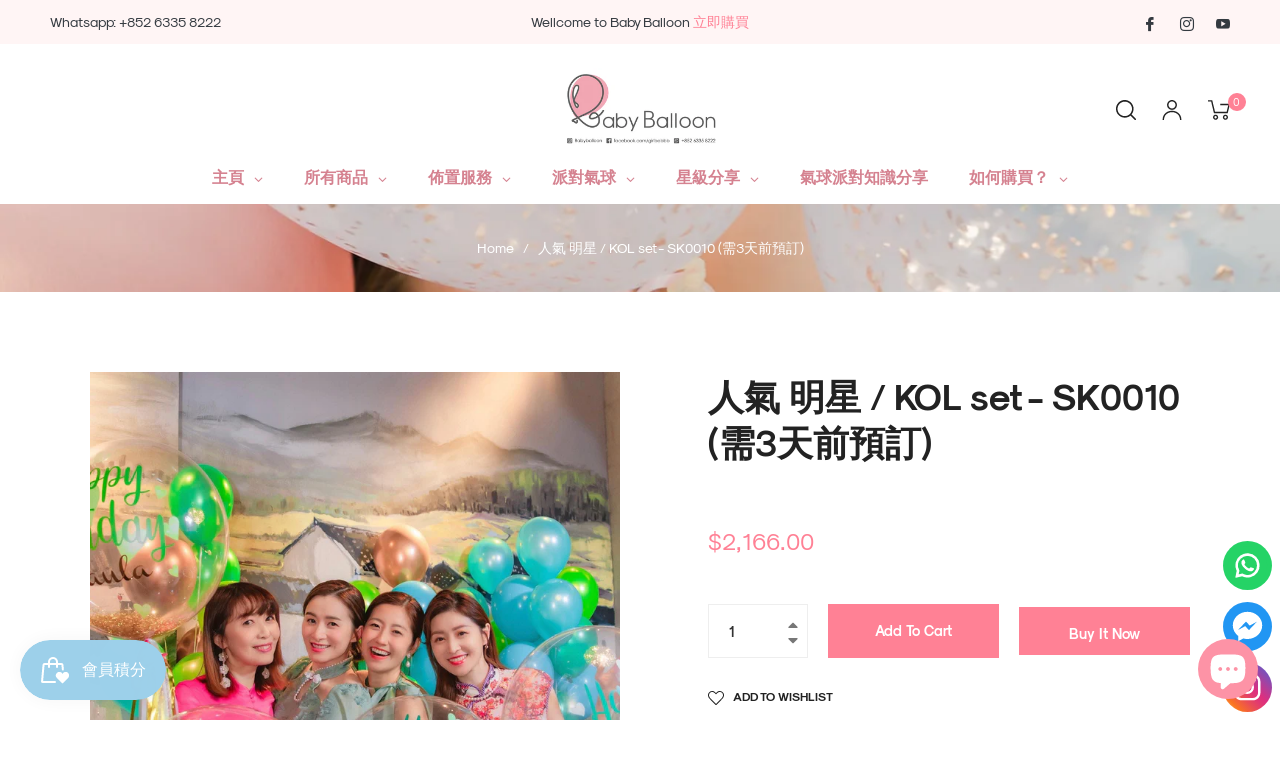

--- FILE ---
content_type: text/javascript; charset=utf-8
request_url: https://baby-balloon.com/products/%E4%BA%BA%E6%B0%A3-%E6%98%8E%E6%98%9F-kol-set-sk0010.js
body_size: 5146
content:
{"id":7997304340699,"title":"人氣 明星 \/ KOL set - SK0010 (需3天前預訂)","handle":"人氣-明星-kol-set-sk0010","description":"\u003ch2\u003e\n\u003cstrong\u003e– Balloon information \u003c\/strong\u003e\u003cstrong\u003e∣\u003c\/strong\u003e\u003cstrong\u003e \u003c\/strong\u003e\u003cstrong\u003e氣球資料\u003c\/strong\u003e\u003cstrong\u003e –\u003c\/strong\u003e\n\u003c\/h2\u003e\n\u003cp\u003e1.) 24” 印刷透明氣球 x4個 + 貼字 x4\u003c\/p\u003e\n\u003cp\u003e \u003c\/p\u003e\n\u003cp\u003e2.) (平分5束)\u003c\/p\u003e\n\u003cp\u003e- 淨色10\" 乳膠氣球 x30個\u003c\/p\u003e\n\u003cp\u003e- 11” 金屬 乳膠氣球 x5個\u003c\/p\u003e\n\u003cp\u003e \u003c\/p\u003e\n\u003cp\u003e-------------------------------------\u003cbr\u003e \u003cbr\u003e 🎈 不同物料 可保存時間:\u003cbr\u003e \u003cbr\u003e - 乳膠:8小時左右 (適合當日取貨)\u003cbr\u003e \u003cbr\u003e - 鋁膜:3-4日 (適合提早1天取貨)\u003cbr\u003e \u003cbr\u003e - 透明PE 印字\/水晶氣球:1個月左右 (適合提早1-2天取貨)\u003cbr\u003e \u003cbr\u003e 可因應不同需求選擇送貨\/取貨時間\u003c\/p\u003e","published_at":"2023-03-21T16:44:15+08:00","created_at":"2023-03-21T16:44:15+08:00","vendor":"BabyBalloon Party Shop","type":"","tags":["Birthday Girl","green","pastel green","star","小型佈置"],"price":216600,"price_min":216600,"price_max":216600,"available":true,"price_varies":false,"compare_at_price":null,"compare_at_price_min":0,"compare_at_price_max":0,"compare_at_price_varies":false,"variants":[{"id":44019230277851,"title":"Default Title","option1":"Default Title","option2":null,"option3":null,"sku":"","requires_shipping":true,"taxable":true,"featured_image":null,"available":true,"name":"人氣 明星 \/ KOL set - SK0010 (需3天前預訂)","public_title":null,"options":["Default Title"],"price":216600,"weight":0,"compare_at_price":null,"inventory_management":"shopify","barcode":"","requires_selling_plan":false,"selling_plan_allocations":[]}],"images":["\/\/cdn.shopify.com\/s\/files\/1\/0627\/2352\/2779\/products\/30eeb32e-4b94-485e-993a-bc198dabb7cf.jpg?v=1679388257","\/\/cdn.shopify.com\/s\/files\/1\/0627\/2352\/2779\/products\/3830e92a-394c-4274-a847-d9baefe792b1.jpg?v=1679462932","\/\/cdn.shopify.com\/s\/files\/1\/0627\/2352\/2779\/products\/01ecb053-1b33-4787-992f-bc36ecc46088.jpg?v=1679462932","\/\/cdn.shopify.com\/s\/files\/1\/0627\/2352\/2779\/products\/BabyBlloonLatexColor_3c247bfc-1030-4b0d-aba1-689dc2244bdd.jpg?v=1679462932","\/\/cdn.shopify.com\/s\/files\/1\/0627\/2352\/2779\/products\/9a0e70e7-f2e3-45c1-978f-36cd9e329370_8aa05890-4c04-4ed9-9c10-6e294e6abf23.jpg?v=1679462932","\/\/cdn.shopify.com\/s\/files\/1\/0627\/2352\/2779\/products\/9785073f73bd36459a132992cd02601c_daa62338-164a-4b31-8f9a-fd0bc553d086.jpg?v=1679463200","\/\/cdn.shopify.com\/s\/files\/1\/0627\/2352\/2779\/products\/0da861be3d9768d00b1cafe9c28fd5c3_ec13791e-dc3b-4e50-8624-3647df82bb1d.jpg?v=1679463682","\/\/cdn.shopify.com\/s\/files\/1\/0627\/2352\/2779\/products\/3771ab98fc0fd313e889d54c1395122a_49450948-30b1-4301-b03b-3be9b8cc888d.jpg?v=1679463682","\/\/cdn.shopify.com\/s\/files\/1\/0627\/2352\/2779\/products\/e0e6d74dec2a589f847c5e7a8d94419e_2a813784-de18-44e9-8827-51707f6c75b7.jpg?v=1679463682","\/\/cdn.shopify.com\/s\/files\/1\/0627\/2352\/2779\/products\/4fcda37a796c4da78949407ac47d29f7_d729a754-87fe-493e-847f-ac89b75bb9dc.jpg?v=1679463682","\/\/cdn.shopify.com\/s\/files\/1\/0627\/2352\/2779\/products\/2_51450e2a-5b43-419b-bd96-9d35b63c7d56.jpg?v=1679463682","\/\/cdn.shopify.com\/s\/files\/1\/0627\/2352\/2779\/products\/2023-03-16160143_9c3dc140-a12d-45f4-bcf4-faf340a023a3.png?v=1679463682","\/\/cdn.shopify.com\/s\/files\/1\/0627\/2352\/2779\/products\/4519c4b701c3fbfc095313a01873a6e1_d9a74c0c-9800-45ca-bf5f-97ff1f0bb679.jpg?v=1679463682","\/\/cdn.shopify.com\/s\/files\/1\/0627\/2352\/2779\/products\/f2aac0d8c60db401ddedbe79ffb2508d_43736f3f-8994-4b18-8c33-2123f98c57dd.jpg?v=1679463682","\/\/cdn.shopify.com\/s\/files\/1\/0627\/2352\/2779\/products\/2023-03-16160416_386d1796-b7bb-4e8d-95d4-eb55c0ad03fa.png?v=1679463682","\/\/cdn.shopify.com\/s\/files\/1\/0627\/2352\/2779\/products\/2023-03-16160438_c365257c-2368-40f8-b1d8-51b297d075f6.png?v=1679463682","\/\/cdn.shopify.com\/s\/files\/1\/0627\/2352\/2779\/products\/2023-03-16160534_752a1259-9c97-41aa-907f-81219e712fbb.png?v=1679463682","\/\/cdn.shopify.com\/s\/files\/1\/0627\/2352\/2779\/products\/2023-03-16160550_d2f44d9f-dc45-4222-87f8-e05e678cfd8c.png?v=1679463682","\/\/cdn.shopify.com\/s\/files\/1\/0627\/2352\/2779\/products\/2023-03-16160305_2ed89600-0b51-479f-9ec2-2cc3efcdc8aa.png?v=1679463682","\/\/cdn.shopify.com\/s\/files\/1\/0627\/2352\/2779\/products\/2023-03-16160722_f10a4575-aeb8-4c6d-9dae-6bf04288392d.png?v=1679463682","\/\/cdn.shopify.com\/s\/files\/1\/0627\/2352\/2779\/products\/2023-03-16160323_e804a9a8-dbc2-45af-ae8a-2ca4fc4ebf6b.png?v=1679463682","\/\/cdn.shopify.com\/s\/files\/1\/0627\/2352\/2779\/products\/2023-03-16160710_f1913081-ab81-48c9-8d6c-af66c07b6f34.png?v=1679463682","\/\/cdn.shopify.com\/s\/files\/1\/0627\/2352\/2779\/products\/2023-03-16160737_3fef2052-a590-4b76-a031-cee2334fef59.png?v=1679463682","\/\/cdn.shopify.com\/s\/files\/1\/0627\/2352\/2779\/products\/2023-03-16160518_a6c76210-abd6-4be2-b8d4-5dae6c325ba6.png?v=1679463682","\/\/cdn.shopify.com\/s\/files\/1\/0627\/2352\/2779\/products\/2023-03-16160507_7b672c0a-fe1d-47d5-9cba-255a8f91b8b1.png?v=1679463682","\/\/cdn.shopify.com\/s\/files\/1\/0627\/2352\/2779\/products\/2023-03-16160453_edb02c43-c06a-4095-8b55-8b4a0ccec796.png?v=1679463682","\/\/cdn.shopify.com\/s\/files\/1\/0627\/2352\/2779\/products\/2023-03-16160346_75aca04d-17c6-488d-b6b2-b21a4e284894.png?v=1679463682","\/\/cdn.shopify.com\/s\/files\/1\/0627\/2352\/2779\/products\/2023-03-16160216_6d135e8a-cc2c-40b8-baa1-d3edd4644cb0.png?v=1679463682","\/\/cdn.shopify.com\/s\/files\/1\/0627\/2352\/2779\/products\/2023-03-16160402_4e4e76a6-2d7a-420f-b35c-2fcd0c189486.png?v=1679463682","\/\/cdn.shopify.com\/s\/files\/1\/0627\/2352\/2779\/products\/2023-03-16160333_26331097-125f-44b6-b01e-50d8aaebda58.png?v=1679463682","\/\/cdn.shopify.com\/s\/files\/1\/0627\/2352\/2779\/products\/2023-03-16160202_de1384df-2804-40e9-bf47-b09cba8f0c99.png?v=1679463682","\/\/cdn.shopify.com\/s\/files\/1\/0627\/2352\/2779\/products\/2023-03-16160229_2d277714-a2fe-4eab-8851-151256a31130.png?v=1679463682","\/\/cdn.shopify.com\/s\/files\/1\/0627\/2352\/2779\/products\/2023-03-16160241_44c79a7e-ef87-4327-8f82-5db94e3b0c20.png?v=1679463682","\/\/cdn.shopify.com\/s\/files\/1\/0627\/2352\/2779\/products\/2023-03-16160023_65059451-5aac-4122-b943-eb9996a437e2.png?v=1679463682","\/\/cdn.shopify.com\/s\/files\/1\/0627\/2352\/2779\/products\/2023-03-16160102_4119ab6f-7fd4-411c-8557-f73a5a901dc6.png?v=1679463682","\/\/cdn.shopify.com\/s\/files\/1\/0627\/2352\/2779\/products\/2023-03-16155939_473a46b8-8e95-44af-9abf-f71618ef3342.png?v=1679463682","\/\/cdn.shopify.com\/s\/files\/1\/0627\/2352\/2779\/products\/2023-03-16155833_6f1ee410-e30f-447f-a932-b0db5808b7eb.png?v=1679463682","\/\/cdn.shopify.com\/s\/files\/1\/0627\/2352\/2779\/products\/2023-03-16155855_9c9280dc-e7ec-433b-966f-1ed76bea461c.png?v=1679463682","\/\/cdn.shopify.com\/s\/files\/1\/0627\/2352\/2779\/products\/49bbc744-6ba8-428e-b8a1-fe96b280d4f2_e44a951f-04be-4077-ba33-caef6ac46f2d.jpg?v=1679464987","\/\/cdn.shopify.com\/s\/files\/1\/0627\/2352\/2779\/products\/8fb9205a-2c00-49a3-ab03-dd9b60c91d6f_5103730b-d22d-4856-8c0f-036eaa21c2c0.jpg?v=1679464987","\/\/cdn.shopify.com\/s\/files\/1\/0627\/2352\/2779\/products\/022ff0a0-4a7c-4b63-8d96-be1d475208b6_4f95a45c-c554-498b-ba2f-930895c1182c.jpg?v=1679464987","\/\/cdn.shopify.com\/s\/files\/1\/0627\/2352\/2779\/products\/d36d708a-4aa8-4be7-a931-283d1b703b75_cd01a1f3-ead3-4c24-a706-14d18654c990.jpg?v=1679464987","\/\/cdn.shopify.com\/s\/files\/1\/0627\/2352\/2779\/products\/76fa4d88-2bc0-4d22-8d5f-f59160d38fec_1d87efc6-323c-411e-bfc4-721cc84b0c8a.jpg?v=1679464987","\/\/cdn.shopify.com\/s\/files\/1\/0627\/2352\/2779\/products\/d1732376-ccca-4f0e-b2f5-dbfa82346238_95ff4ac2-16d8-4a82-aa29-a9517c46814b.jpg?v=1679464987","\/\/cdn.shopify.com\/s\/files\/1\/0627\/2352\/2779\/products\/525549a9-c901-4daa-b342-df3ff9faa5fc_a9020391-b691-41e9-869a-baabe4171b67.jpg?v=1679464987","\/\/cdn.shopify.com\/s\/files\/1\/0627\/2352\/2779\/products\/c410b390-a392-44d5-b525-6579359d1a1f_b7141f1d-18a3-4624-a5d7-06b6677236d5.jpg?v=1679464987","\/\/cdn.shopify.com\/s\/files\/1\/0627\/2352\/2779\/products\/81d95976-9d08-42b8-ab53-1d0079ce9f70_7b786365-e822-4117-b4cc-a4647473c40e.jpg?v=1679464987","\/\/cdn.shopify.com\/s\/files\/1\/0627\/2352\/2779\/products\/ebc7dfb1-021c-44da-8f32-41d9e67d6385_026683a1-37ea-4f8b-8882-2371fe8bca61.jpg?v=1679464987","\/\/cdn.shopify.com\/s\/files\/1\/0627\/2352\/2779\/products\/e0c02b2b-8a85-4a0b-9e99-3349d12e53a9_d0f2bbb5-b94f-4b21-8c27-9ea86bf2d03f.jpg?v=1679464987","\/\/cdn.shopify.com\/s\/files\/1\/0627\/2352\/2779\/products\/57de9332-2d6d-4a3d-be60-8fc3380dff73_cf402b06-262d-4ac8-a98e-266374d1d6b5.jpg?v=1679464987","\/\/cdn.shopify.com\/s\/files\/1\/0627\/2352\/2779\/products\/402f393e-46a1-4336-bfc1-8c4b8a35425d_623577d8-60b7-4269-ab87-c72a28277b9f.jpg?v=1679464987","\/\/cdn.shopify.com\/s\/files\/1\/0627\/2352\/2779\/products\/fa553206-98d3-4985-9601-819005316837_fa0bafdf-37cc-4f80-8db8-26d261d10b89.jpg?v=1679464987","\/\/cdn.shopify.com\/s\/files\/1\/0627\/2352\/2779\/products\/94d0de85-1025-407b-b8a8-11813094c129_56063e00-fc76-4909-a821-f66c1e580940.jpg?v=1679464987","\/\/cdn.shopify.com\/s\/files\/1\/0627\/2352\/2779\/products\/9d939639-cd6a-4e07-8326-d1fbacb80e2e_9c80c083-7ead-483b-a05d-ad0b9ab2e681.jpg?v=1679464987","\/\/cdn.shopify.com\/s\/files\/1\/0627\/2352\/2779\/products\/b57853a5-08cc-46b2-9ef4-9be30cc470a3_71c12186-d35b-4539-adf7-45d271bf9721.jpg?v=1679464987","\/\/cdn.shopify.com\/s\/files\/1\/0627\/2352\/2779\/products\/5363742c-83bc-452e-b46e-b3d3c58d32d9_b3464a29-6e20-4bc5-98b4-7da8b085ec01.jpg?v=1679464987","\/\/cdn.shopify.com\/s\/files\/1\/0627\/2352\/2779\/products\/90e7ae6f-64fa-4ffe-9679-b06a632d5b53_b3c154e4-a5a8-4cc2-bae0-3d2a1bacf7b9.jpg?v=1679464987","\/\/cdn.shopify.com\/s\/files\/1\/0627\/2352\/2779\/products\/a70b8f1a-114e-44aa-b73d-cd1386d8105b_443885ab-c51f-4611-800f-7299d69074b1.jpg?v=1679464987","\/\/cdn.shopify.com\/s\/files\/1\/0627\/2352\/2779\/products\/c9634193-225f-426c-b7f0-3d0ffb68e61c_fdff82c4-1507-409b-97e8-546623a86372.jpg?v=1679464987","\/\/cdn.shopify.com\/s\/files\/1\/0627\/2352\/2779\/products\/e3cef2e7-1207-4c67-9216-a01945a155d3_edba7e23-0508-4cd6-b6ba-015c328b5f0e.jpg?v=1679464987","\/\/cdn.shopify.com\/s\/files\/1\/0627\/2352\/2779\/products\/bd1bbb2c-84be-40a5-b87b-1ba563d4c686_8dedc247-7177-4140-90d5-1fa42dadf7ba.jpg?v=1679464987","\/\/cdn.shopify.com\/s\/files\/1\/0627\/2352\/2779\/products\/7cce0f89-788d-4789-ad5d-404ecb099f32_252794fb-385b-41f2-aa93-6812fd5de023.jpg?v=1679464987","\/\/cdn.shopify.com\/s\/files\/1\/0627\/2352\/2779\/products\/4e720863-f05c-4a5c-bed2-5d127e6ee8e3_bae7ce52-631a-4c40-9f07-226a85d135c0.jpg?v=1679464987","\/\/cdn.shopify.com\/s\/files\/1\/0627\/2352\/2779\/products\/5c0b2299-8dec-43ff-b7b3-8281788e15aa_7cfd503f-3ddf-4865-b3b2-f5930a774529.jpg?v=1679464987","\/\/cdn.shopify.com\/s\/files\/1\/0627\/2352\/2779\/products\/5cb061dc-dae5-41e6-ba84-a9940e5ea544_95780b78-ed0f-4509-87b3-d0c1e5c1ea33.jpg?v=1679464987","\/\/cdn.shopify.com\/s\/files\/1\/0627\/2352\/2779\/products\/11_ChromeLatexBalloon_Blue_11_5.10.05_d0d5fbe6-a741-4158-a3e5-1ab205d4ec1a.jpg?v=1679464987","\/\/cdn.shopify.com\/s\/files\/1\/0627\/2352\/2779\/products\/11_ChromeLatexBalloon_Green_11_f21b7ece-343f-45a1-bc70-ce52077e01f9.jpg?v=1679464987","\/\/cdn.shopify.com\/s\/files\/1\/0627\/2352\/2779\/products\/11_ChromeLatexBalloon_Pink_11_8fcbeea5-91d3-408a-908f-f1f0e617b21a.jpg?v=1679464987","\/\/cdn.shopify.com\/s\/files\/1\/0627\/2352\/2779\/products\/11_ChromeLatexBalloon_Purple_11_47e993ab-4e55-4618-9317-2df49bd269e7.jpg?v=1679464987","\/\/cdn.shopify.com\/s\/files\/1\/0627\/2352\/2779\/products\/11_ChromeLatexBalloon_RoseGold_11_48c6cd81-a7d1-4bfb-afc9-677d86f9aeb7.png?v=1679464987","\/\/cdn.shopify.com\/s\/files\/1\/0627\/2352\/2779\/products\/11_ChromeLatexBalloon_Silver_11_af40c5c4-30b4-4fb2-aa0e-25fbe55a2f1b.png?v=1679464987","\/\/cdn.shopify.com\/s\/files\/1\/0627\/2352\/2779\/products\/11ChromeLatexBalloon-Gold_11_5.10.05_c6f1e31c-27bc-42ff-a9a6-a8f59d85fd81.jpg?v=1679464987","\/\/cdn.shopify.com\/s\/files\/1\/0627\/2352\/2779\/products\/1471c2a9-c68b-4522-848c-86702ea9a009.jpg?v=1679464987"],"featured_image":"\/\/cdn.shopify.com\/s\/files\/1\/0627\/2352\/2779\/products\/30eeb32e-4b94-485e-993a-bc198dabb7cf.jpg?v=1679388257","options":[{"name":"Title","position":1,"values":["Default Title"]}],"url":"\/products\/%E4%BA%BA%E6%B0%A3-%E6%98%8E%E6%98%9F-kol-set-sk0010","media":[{"alt":null,"id":31954949898459,"position":1,"preview_image":{"aspect_ratio":0.808,"height":1783,"width":1440,"src":"https:\/\/cdn.shopify.com\/s\/files\/1\/0627\/2352\/2779\/products\/30eeb32e-4b94-485e-993a-bc198dabb7cf.jpg?v=1679388257"},"aspect_ratio":0.808,"height":1783,"media_type":"image","src":"https:\/\/cdn.shopify.com\/s\/files\/1\/0627\/2352\/2779\/products\/30eeb32e-4b94-485e-993a-bc198dabb7cf.jpg?v=1679388257","width":1440},{"alt":null,"id":31954949963995,"position":2,"preview_image":{"aspect_ratio":0.811,"height":1024,"width":830,"src":"https:\/\/cdn.shopify.com\/s\/files\/1\/0627\/2352\/2779\/products\/3830e92a-394c-4274-a847-d9baefe792b1.jpg?v=1679462932"},"aspect_ratio":0.811,"height":1024,"media_type":"image","src":"https:\/\/cdn.shopify.com\/s\/files\/1\/0627\/2352\/2779\/products\/3830e92a-394c-4274-a847-d9baefe792b1.jpg?v=1679462932","width":830},{"alt":null,"id":31954949996763,"position":3,"preview_image":{"aspect_ratio":0.667,"height":1024,"width":683,"src":"https:\/\/cdn.shopify.com\/s\/files\/1\/0627\/2352\/2779\/products\/01ecb053-1b33-4787-992f-bc36ecc46088.jpg?v=1679462932"},"aspect_ratio":0.667,"height":1024,"media_type":"image","src":"https:\/\/cdn.shopify.com\/s\/files\/1\/0627\/2352\/2779\/products\/01ecb053-1b33-4787-992f-bc36ecc46088.jpg?v=1679462932","width":683},{"alt":null,"id":31954951110875,"position":4,"preview_image":{"aspect_ratio":0.707,"height":1191,"width":842,"src":"https:\/\/cdn.shopify.com\/s\/files\/1\/0627\/2352\/2779\/products\/BabyBlloonLatexColor_3c247bfc-1030-4b0d-aba1-689dc2244bdd.jpg?v=1679462932"},"aspect_ratio":0.707,"height":1191,"media_type":"image","src":"https:\/\/cdn.shopify.com\/s\/files\/1\/0627\/2352\/2779\/products\/BabyBlloonLatexColor_3c247bfc-1030-4b0d-aba1-689dc2244bdd.jpg?v=1679462932","width":842},{"alt":null,"id":31954953208027,"position":5,"preview_image":{"aspect_ratio":0.707,"height":1600,"width":1131,"src":"https:\/\/cdn.shopify.com\/s\/files\/1\/0627\/2352\/2779\/products\/9a0e70e7-f2e3-45c1-978f-36cd9e329370_8aa05890-4c04-4ed9-9c10-6e294e6abf23.jpg?v=1679462932"},"aspect_ratio":0.707,"height":1600,"media_type":"image","src":"https:\/\/cdn.shopify.com\/s\/files\/1\/0627\/2352\/2779\/products\/9a0e70e7-f2e3-45c1-978f-36cd9e329370_8aa05890-4c04-4ed9-9c10-6e294e6abf23.jpg?v=1679462932","width":1131},{"alt":null,"id":31960899518683,"position":6,"preview_image":{"aspect_ratio":0.75,"height":1024,"width":768,"src":"https:\/\/cdn.shopify.com\/s\/files\/1\/0627\/2352\/2779\/products\/9785073f73bd36459a132992cd02601c_daa62338-164a-4b31-8f9a-fd0bc553d086.jpg?v=1679463200"},"aspect_ratio":0.75,"height":1024,"media_type":"image","src":"https:\/\/cdn.shopify.com\/s\/files\/1\/0627\/2352\/2779\/products\/9785073f73bd36459a132992cd02601c_daa62338-164a-4b31-8f9a-fd0bc553d086.jpg?v=1679463200","width":768},{"alt":null,"id":31960899715291,"position":7,"preview_image":{"aspect_ratio":0.75,"height":1024,"width":768,"src":"https:\/\/cdn.shopify.com\/s\/files\/1\/0627\/2352\/2779\/products\/0da861be3d9768d00b1cafe9c28fd5c3_ec13791e-dc3b-4e50-8624-3647df82bb1d.jpg?v=1679463682"},"aspect_ratio":0.75,"height":1024,"media_type":"image","src":"https:\/\/cdn.shopify.com\/s\/files\/1\/0627\/2352\/2779\/products\/0da861be3d9768d00b1cafe9c28fd5c3_ec13791e-dc3b-4e50-8624-3647df82bb1d.jpg?v=1679463682","width":768},{"alt":null,"id":31960899551451,"position":8,"preview_image":{"aspect_ratio":0.75,"height":1024,"width":768,"src":"https:\/\/cdn.shopify.com\/s\/files\/1\/0627\/2352\/2779\/products\/3771ab98fc0fd313e889d54c1395122a_49450948-30b1-4301-b03b-3be9b8cc888d.jpg?v=1679463682"},"aspect_ratio":0.75,"height":1024,"media_type":"image","src":"https:\/\/cdn.shopify.com\/s\/files\/1\/0627\/2352\/2779\/products\/3771ab98fc0fd313e889d54c1395122a_49450948-30b1-4301-b03b-3be9b8cc888d.jpg?v=1679463682","width":768},{"alt":null,"id":31960899584219,"position":9,"preview_image":{"aspect_ratio":0.75,"height":1024,"width":768,"src":"https:\/\/cdn.shopify.com\/s\/files\/1\/0627\/2352\/2779\/products\/e0e6d74dec2a589f847c5e7a8d94419e_2a813784-de18-44e9-8827-51707f6c75b7.jpg?v=1679463682"},"aspect_ratio":0.75,"height":1024,"media_type":"image","src":"https:\/\/cdn.shopify.com\/s\/files\/1\/0627\/2352\/2779\/products\/e0e6d74dec2a589f847c5e7a8d94419e_2a813784-de18-44e9-8827-51707f6c75b7.jpg?v=1679463682","width":768},{"alt":null,"id":31960899649755,"position":10,"preview_image":{"aspect_ratio":0.75,"height":1024,"width":768,"src":"https:\/\/cdn.shopify.com\/s\/files\/1\/0627\/2352\/2779\/products\/4fcda37a796c4da78949407ac47d29f7_d729a754-87fe-493e-847f-ac89b75bb9dc.jpg?v=1679463682"},"aspect_ratio":0.75,"height":1024,"media_type":"image","src":"https:\/\/cdn.shopify.com\/s\/files\/1\/0627\/2352\/2779\/products\/4fcda37a796c4da78949407ac47d29f7_d729a754-87fe-493e-847f-ac89b75bb9dc.jpg?v=1679463682","width":768},{"alt":null,"id":31960899682523,"position":11,"preview_image":{"aspect_ratio":1.333,"height":768,"width":1024,"src":"https:\/\/cdn.shopify.com\/s\/files\/1\/0627\/2352\/2779\/products\/2_51450e2a-5b43-419b-bd96-9d35b63c7d56.jpg?v=1679463682"},"aspect_ratio":1.333,"height":768,"media_type":"image","src":"https:\/\/cdn.shopify.com\/s\/files\/1\/0627\/2352\/2779\/products\/2_51450e2a-5b43-419b-bd96-9d35b63c7d56.jpg?v=1679463682","width":1024},{"alt":null,"id":31960916000987,"position":12,"preview_image":{"aspect_ratio":1.028,"height":177,"width":182,"src":"https:\/\/cdn.shopify.com\/s\/files\/1\/0627\/2352\/2779\/products\/2023-03-16160143_9c3dc140-a12d-45f4-bcf4-faf340a023a3.png?v=1679463682"},"aspect_ratio":1.028,"height":177,"media_type":"image","src":"https:\/\/cdn.shopify.com\/s\/files\/1\/0627\/2352\/2779\/products\/2023-03-16160143_9c3dc140-a12d-45f4-bcf4-faf340a023a3.png?v=1679463682","width":182},{"alt":null,"id":31960899485915,"position":13,"preview_image":{"aspect_ratio":0.75,"height":1024,"width":768,"src":"https:\/\/cdn.shopify.com\/s\/files\/1\/0627\/2352\/2779\/products\/4519c4b701c3fbfc095313a01873a6e1_d9a74c0c-9800-45ca-bf5f-97ff1f0bb679.jpg?v=1679463682"},"aspect_ratio":0.75,"height":1024,"media_type":"image","src":"https:\/\/cdn.shopify.com\/s\/files\/1\/0627\/2352\/2779\/products\/4519c4b701c3fbfc095313a01873a6e1_d9a74c0c-9800-45ca-bf5f-97ff1f0bb679.jpg?v=1679463682","width":768},{"alt":null,"id":31960899616987,"position":14,"preview_image":{"aspect_ratio":1.016,"height":1008,"width":1024,"src":"https:\/\/cdn.shopify.com\/s\/files\/1\/0627\/2352\/2779\/products\/f2aac0d8c60db401ddedbe79ffb2508d_43736f3f-8994-4b18-8c33-2123f98c57dd.jpg?v=1679463682"},"aspect_ratio":1.016,"height":1008,"media_type":"image","src":"https:\/\/cdn.shopify.com\/s\/files\/1\/0627\/2352\/2779\/products\/f2aac0d8c60db401ddedbe79ffb2508d_43736f3f-8994-4b18-8c33-2123f98c57dd.jpg?v=1679463682","width":1024},{"alt":null,"id":31960916328667,"position":15,"preview_image":{"aspect_ratio":1.037,"height":161,"width":167,"src":"https:\/\/cdn.shopify.com\/s\/files\/1\/0627\/2352\/2779\/products\/2023-03-16160416_386d1796-b7bb-4e8d-95d4-eb55c0ad03fa.png?v=1679463682"},"aspect_ratio":1.037,"height":161,"media_type":"image","src":"https:\/\/cdn.shopify.com\/s\/files\/1\/0627\/2352\/2779\/products\/2023-03-16160416_386d1796-b7bb-4e8d-95d4-eb55c0ad03fa.png?v=1679463682","width":167},{"alt":null,"id":31960916361435,"position":16,"preview_image":{"aspect_ratio":0.977,"height":172,"width":168,"src":"https:\/\/cdn.shopify.com\/s\/files\/1\/0627\/2352\/2779\/products\/2023-03-16160438_c365257c-2368-40f8-b1d8-51b297d075f6.png?v=1679463682"},"aspect_ratio":0.977,"height":172,"media_type":"image","src":"https:\/\/cdn.shopify.com\/s\/files\/1\/0627\/2352\/2779\/products\/2023-03-16160438_c365257c-2368-40f8-b1d8-51b297d075f6.png?v=1679463682","width":168},{"alt":null,"id":31960916492507,"position":17,"preview_image":{"aspect_ratio":0.949,"height":177,"width":168,"src":"https:\/\/cdn.shopify.com\/s\/files\/1\/0627\/2352\/2779\/products\/2023-03-16160534_752a1259-9c97-41aa-907f-81219e712fbb.png?v=1679463682"},"aspect_ratio":0.949,"height":177,"media_type":"image","src":"https:\/\/cdn.shopify.com\/s\/files\/1\/0627\/2352\/2779\/products\/2023-03-16160534_752a1259-9c97-41aa-907f-81219e712fbb.png?v=1679463682","width":168},{"alt":null,"id":31960916525275,"position":18,"preview_image":{"aspect_ratio":0.982,"height":168,"width":165,"src":"https:\/\/cdn.shopify.com\/s\/files\/1\/0627\/2352\/2779\/products\/2023-03-16160550_d2f44d9f-dc45-4222-87f8-e05e678cfd8c.png?v=1679463682"},"aspect_ratio":0.982,"height":168,"media_type":"image","src":"https:\/\/cdn.shopify.com\/s\/files\/1\/0627\/2352\/2779\/products\/2023-03-16160550_d2f44d9f-dc45-4222-87f8-e05e678cfd8c.png?v=1679463682","width":165},{"alt":null,"id":31960916164827,"position":19,"preview_image":{"aspect_ratio":1.0,"height":177,"width":177,"src":"https:\/\/cdn.shopify.com\/s\/files\/1\/0627\/2352\/2779\/products\/2023-03-16160305_2ed89600-0b51-479f-9ec2-2cc3efcdc8aa.png?v=1679463682"},"aspect_ratio":1.0,"height":177,"media_type":"image","src":"https:\/\/cdn.shopify.com\/s\/files\/1\/0627\/2352\/2779\/products\/2023-03-16160305_2ed89600-0b51-479f-9ec2-2cc3efcdc8aa.png?v=1679463682","width":177},{"alt":null,"id":31960916590811,"position":20,"preview_image":{"aspect_ratio":1.034,"height":147,"width":152,"src":"https:\/\/cdn.shopify.com\/s\/files\/1\/0627\/2352\/2779\/products\/2023-03-16160722_f10a4575-aeb8-4c6d-9dae-6bf04288392d.png?v=1679463682"},"aspect_ratio":1.034,"height":147,"media_type":"image","src":"https:\/\/cdn.shopify.com\/s\/files\/1\/0627\/2352\/2779\/products\/2023-03-16160722_f10a4575-aeb8-4c6d-9dae-6bf04288392d.png?v=1679463682","width":152},{"alt":null,"id":31960916197595,"position":21,"preview_image":{"aspect_ratio":1.056,"height":162,"width":171,"src":"https:\/\/cdn.shopify.com\/s\/files\/1\/0627\/2352\/2779\/products\/2023-03-16160323_e804a9a8-dbc2-45af-ae8a-2ca4fc4ebf6b.png?v=1679463682"},"aspect_ratio":1.056,"height":162,"media_type":"image","src":"https:\/\/cdn.shopify.com\/s\/files\/1\/0627\/2352\/2779\/products\/2023-03-16160323_e804a9a8-dbc2-45af-ae8a-2ca4fc4ebf6b.png?v=1679463682","width":171},{"alt":null,"id":31960916558043,"position":22,"preview_image":{"aspect_ratio":0.981,"height":160,"width":157,"src":"https:\/\/cdn.shopify.com\/s\/files\/1\/0627\/2352\/2779\/products\/2023-03-16160710_f1913081-ab81-48c9-8d6c-af66c07b6f34.png?v=1679463682"},"aspect_ratio":0.981,"height":160,"media_type":"image","src":"https:\/\/cdn.shopify.com\/s\/files\/1\/0627\/2352\/2779\/products\/2023-03-16160710_f1913081-ab81-48c9-8d6c-af66c07b6f34.png?v=1679463682","width":157},{"alt":null,"id":31960916623579,"position":23,"preview_image":{"aspect_ratio":1.068,"height":162,"width":173,"src":"https:\/\/cdn.shopify.com\/s\/files\/1\/0627\/2352\/2779\/products\/2023-03-16160737_3fef2052-a590-4b76-a031-cee2334fef59.png?v=1679463682"},"aspect_ratio":1.068,"height":162,"media_type":"image","src":"https:\/\/cdn.shopify.com\/s\/files\/1\/0627\/2352\/2779\/products\/2023-03-16160737_3fef2052-a590-4b76-a031-cee2334fef59.png?v=1679463682","width":173},{"alt":null,"id":31960916459739,"position":24,"preview_image":{"aspect_ratio":1.0,"height":170,"width":170,"src":"https:\/\/cdn.shopify.com\/s\/files\/1\/0627\/2352\/2779\/products\/2023-03-16160518_a6c76210-abd6-4be2-b8d4-5dae6c325ba6.png?v=1679463682"},"aspect_ratio":1.0,"height":170,"media_type":"image","src":"https:\/\/cdn.shopify.com\/s\/files\/1\/0627\/2352\/2779\/products\/2023-03-16160518_a6c76210-abd6-4be2-b8d4-5dae6c325ba6.png?v=1679463682","width":170},{"alt":null,"id":31960916426971,"position":25,"preview_image":{"aspect_ratio":1.061,"height":163,"width":173,"src":"https:\/\/cdn.shopify.com\/s\/files\/1\/0627\/2352\/2779\/products\/2023-03-16160507_7b672c0a-fe1d-47d5-9cba-255a8f91b8b1.png?v=1679463682"},"aspect_ratio":1.061,"height":163,"media_type":"image","src":"https:\/\/cdn.shopify.com\/s\/files\/1\/0627\/2352\/2779\/products\/2023-03-16160507_7b672c0a-fe1d-47d5-9cba-255a8f91b8b1.png?v=1679463682","width":173},{"alt":null,"id":31960916394203,"position":26,"preview_image":{"aspect_ratio":0.994,"height":172,"width":171,"src":"https:\/\/cdn.shopify.com\/s\/files\/1\/0627\/2352\/2779\/products\/2023-03-16160453_edb02c43-c06a-4095-8b55-8b4a0ccec796.png?v=1679463682"},"aspect_ratio":0.994,"height":172,"media_type":"image","src":"https:\/\/cdn.shopify.com\/s\/files\/1\/0627\/2352\/2779\/products\/2023-03-16160453_edb02c43-c06a-4095-8b55-8b4a0ccec796.png?v=1679463682","width":171},{"alt":null,"id":31960916263131,"position":27,"preview_image":{"aspect_ratio":1.0,"height":167,"width":167,"src":"https:\/\/cdn.shopify.com\/s\/files\/1\/0627\/2352\/2779\/products\/2023-03-16160346_75aca04d-17c6-488d-b6b2-b21a4e284894.png?v=1679463682"},"aspect_ratio":1.0,"height":167,"media_type":"image","src":"https:\/\/cdn.shopify.com\/s\/files\/1\/0627\/2352\/2779\/products\/2023-03-16160346_75aca04d-17c6-488d-b6b2-b21a4e284894.png?v=1679463682","width":167},{"alt":null,"id":31960916066523,"position":28,"preview_image":{"aspect_ratio":1.054,"height":167,"width":176,"src":"https:\/\/cdn.shopify.com\/s\/files\/1\/0627\/2352\/2779\/products\/2023-03-16160216_6d135e8a-cc2c-40b8-baa1-d3edd4644cb0.png?v=1679463682"},"aspect_ratio":1.054,"height":167,"media_type":"image","src":"https:\/\/cdn.shopify.com\/s\/files\/1\/0627\/2352\/2779\/products\/2023-03-16160216_6d135e8a-cc2c-40b8-baa1-d3edd4644cb0.png?v=1679463682","width":176},{"alt":null,"id":31960916295899,"position":29,"preview_image":{"aspect_ratio":1.006,"height":172,"width":173,"src":"https:\/\/cdn.shopify.com\/s\/files\/1\/0627\/2352\/2779\/products\/2023-03-16160402_4e4e76a6-2d7a-420f-b35c-2fcd0c189486.png?v=1679463682"},"aspect_ratio":1.006,"height":172,"media_type":"image","src":"https:\/\/cdn.shopify.com\/s\/files\/1\/0627\/2352\/2779\/products\/2023-03-16160402_4e4e76a6-2d7a-420f-b35c-2fcd0c189486.png?v=1679463682","width":173},{"alt":null,"id":31960916230363,"position":30,"preview_image":{"aspect_ratio":0.926,"height":175,"width":162,"src":"https:\/\/cdn.shopify.com\/s\/files\/1\/0627\/2352\/2779\/products\/2023-03-16160333_26331097-125f-44b6-b01e-50d8aaebda58.png?v=1679463682"},"aspect_ratio":0.926,"height":175,"media_type":"image","src":"https:\/\/cdn.shopify.com\/s\/files\/1\/0627\/2352\/2779\/products\/2023-03-16160333_26331097-125f-44b6-b01e-50d8aaebda58.png?v=1679463682","width":162},{"alt":null,"id":31960916033755,"position":31,"preview_image":{"aspect_ratio":1.0,"height":177,"width":177,"src":"https:\/\/cdn.shopify.com\/s\/files\/1\/0627\/2352\/2779\/products\/2023-03-16160202_de1384df-2804-40e9-bf47-b09cba8f0c99.png?v=1679463682"},"aspect_ratio":1.0,"height":177,"media_type":"image","src":"https:\/\/cdn.shopify.com\/s\/files\/1\/0627\/2352\/2779\/products\/2023-03-16160202_de1384df-2804-40e9-bf47-b09cba8f0c99.png?v=1679463682","width":177},{"alt":null,"id":31960916099291,"position":32,"preview_image":{"aspect_ratio":0.943,"height":175,"width":165,"src":"https:\/\/cdn.shopify.com\/s\/files\/1\/0627\/2352\/2779\/products\/2023-03-16160229_2d277714-a2fe-4eab-8851-151256a31130.png?v=1679463682"},"aspect_ratio":0.943,"height":175,"media_type":"image","src":"https:\/\/cdn.shopify.com\/s\/files\/1\/0627\/2352\/2779\/products\/2023-03-16160229_2d277714-a2fe-4eab-8851-151256a31130.png?v=1679463682","width":165},{"alt":null,"id":31960916132059,"position":33,"preview_image":{"aspect_ratio":1.018,"height":168,"width":171,"src":"https:\/\/cdn.shopify.com\/s\/files\/1\/0627\/2352\/2779\/products\/2023-03-16160241_44c79a7e-ef87-4327-8f82-5db94e3b0c20.png?v=1679463682"},"aspect_ratio":1.018,"height":168,"media_type":"image","src":"https:\/\/cdn.shopify.com\/s\/files\/1\/0627\/2352\/2779\/products\/2023-03-16160241_44c79a7e-ef87-4327-8f82-5db94e3b0c20.png?v=1679463682","width":171},{"alt":null,"id":31960915935451,"position":34,"preview_image":{"aspect_ratio":1.033,"height":181,"width":187,"src":"https:\/\/cdn.shopify.com\/s\/files\/1\/0627\/2352\/2779\/products\/2023-03-16160023_65059451-5aac-4122-b943-eb9996a437e2.png?v=1679463682"},"aspect_ratio":1.033,"height":181,"media_type":"image","src":"https:\/\/cdn.shopify.com\/s\/files\/1\/0627\/2352\/2779\/products\/2023-03-16160023_65059451-5aac-4122-b943-eb9996a437e2.png?v=1679463682","width":187},{"alt":null,"id":31960915968219,"position":35,"preview_image":{"aspect_ratio":1.006,"height":167,"width":168,"src":"https:\/\/cdn.shopify.com\/s\/files\/1\/0627\/2352\/2779\/products\/2023-03-16160102_4119ab6f-7fd4-411c-8557-f73a5a901dc6.png?v=1679463682"},"aspect_ratio":1.006,"height":167,"media_type":"image","src":"https:\/\/cdn.shopify.com\/s\/files\/1\/0627\/2352\/2779\/products\/2023-03-16160102_4119ab6f-7fd4-411c-8557-f73a5a901dc6.png?v=1679463682","width":168},{"alt":null,"id":31960915902683,"position":36,"preview_image":{"aspect_ratio":1.0,"height":176,"width":176,"src":"https:\/\/cdn.shopify.com\/s\/files\/1\/0627\/2352\/2779\/products\/2023-03-16155939_473a46b8-8e95-44af-9abf-f71618ef3342.png?v=1679463682"},"aspect_ratio":1.0,"height":176,"media_type":"image","src":"https:\/\/cdn.shopify.com\/s\/files\/1\/0627\/2352\/2779\/products\/2023-03-16155939_473a46b8-8e95-44af-9abf-f71618ef3342.png?v=1679463682","width":176},{"alt":null,"id":31960915837147,"position":37,"preview_image":{"aspect_ratio":1.022,"height":182,"width":186,"src":"https:\/\/cdn.shopify.com\/s\/files\/1\/0627\/2352\/2779\/products\/2023-03-16155833_6f1ee410-e30f-447f-a932-b0db5808b7eb.png?v=1679463682"},"aspect_ratio":1.022,"height":182,"media_type":"image","src":"https:\/\/cdn.shopify.com\/s\/files\/1\/0627\/2352\/2779\/products\/2023-03-16155833_6f1ee410-e30f-447f-a932-b0db5808b7eb.png?v=1679463682","width":186},{"alt":null,"id":31960915869915,"position":38,"preview_image":{"aspect_ratio":0.955,"height":176,"width":168,"src":"https:\/\/cdn.shopify.com\/s\/files\/1\/0627\/2352\/2779\/products\/2023-03-16155855_9c9280dc-e7ec-433b-966f-1ed76bea461c.png?v=1679463682"},"aspect_ratio":0.955,"height":176,"media_type":"image","src":"https:\/\/cdn.shopify.com\/s\/files\/1\/0627\/2352\/2779\/products\/2023-03-16155855_9c9280dc-e7ec-433b-966f-1ed76bea461c.png?v=1679463682","width":168},{"alt":null,"id":31960938184923,"position":39,"preview_image":{"aspect_ratio":0.786,"height":665,"width":523,"src":"https:\/\/cdn.shopify.com\/s\/files\/1\/0627\/2352\/2779\/products\/49bbc744-6ba8-428e-b8a1-fe96b280d4f2_e44a951f-04be-4077-ba33-caef6ac46f2d.jpg?v=1679464987"},"aspect_ratio":0.786,"height":665,"media_type":"image","src":"https:\/\/cdn.shopify.com\/s\/files\/1\/0627\/2352\/2779\/products\/49bbc744-6ba8-428e-b8a1-fe96b280d4f2_e44a951f-04be-4077-ba33-caef6ac46f2d.jpg?v=1679464987","width":523},{"alt":null,"id":31960938086619,"position":40,"preview_image":{"aspect_ratio":0.796,"height":636,"width":506,"src":"https:\/\/cdn.shopify.com\/s\/files\/1\/0627\/2352\/2779\/products\/8fb9205a-2c00-49a3-ab03-dd9b60c91d6f_5103730b-d22d-4856-8c0f-036eaa21c2c0.jpg?v=1679464987"},"aspect_ratio":0.796,"height":636,"media_type":"image","src":"https:\/\/cdn.shopify.com\/s\/files\/1\/0627\/2352\/2779\/products\/8fb9205a-2c00-49a3-ab03-dd9b60c91d6f_5103730b-d22d-4856-8c0f-036eaa21c2c0.jpg?v=1679464987","width":506},{"alt":null,"id":31960938152155,"position":41,"preview_image":{"aspect_ratio":0.762,"height":610,"width":465,"src":"https:\/\/cdn.shopify.com\/s\/files\/1\/0627\/2352\/2779\/products\/022ff0a0-4a7c-4b63-8d96-be1d475208b6_4f95a45c-c554-498b-ba2f-930895c1182c.jpg?v=1679464987"},"aspect_ratio":0.762,"height":610,"media_type":"image","src":"https:\/\/cdn.shopify.com\/s\/files\/1\/0627\/2352\/2779\/products\/022ff0a0-4a7c-4b63-8d96-be1d475208b6_4f95a45c-c554-498b-ba2f-930895c1182c.jpg?v=1679464987","width":465},{"alt":null,"id":31960938643675,"position":42,"preview_image":{"aspect_ratio":0.772,"height":597,"width":461,"src":"https:\/\/cdn.shopify.com\/s\/files\/1\/0627\/2352\/2779\/products\/d36d708a-4aa8-4be7-a931-283d1b703b75_cd01a1f3-ead3-4c24-a706-14d18654c990.jpg?v=1679464987"},"aspect_ratio":0.772,"height":597,"media_type":"image","src":"https:\/\/cdn.shopify.com\/s\/files\/1\/0627\/2352\/2779\/products\/d36d708a-4aa8-4be7-a931-283d1b703b75_cd01a1f3-ead3-4c24-a706-14d18654c990.jpg?v=1679464987","width":461},{"alt":null,"id":31960938250459,"position":43,"preview_image":{"aspect_ratio":0.767,"height":613,"width":470,"src":"https:\/\/cdn.shopify.com\/s\/files\/1\/0627\/2352\/2779\/products\/76fa4d88-2bc0-4d22-8d5f-f59160d38fec_1d87efc6-323c-411e-bfc4-721cc84b0c8a.jpg?v=1679464987"},"aspect_ratio":0.767,"height":613,"media_type":"image","src":"https:\/\/cdn.shopify.com\/s\/files\/1\/0627\/2352\/2779\/products\/76fa4d88-2bc0-4d22-8d5f-f59160d38fec_1d87efc6-323c-411e-bfc4-721cc84b0c8a.jpg?v=1679464987","width":470},{"alt":null,"id":31960938676443,"position":44,"preview_image":{"aspect_ratio":0.769,"height":618,"width":475,"src":"https:\/\/cdn.shopify.com\/s\/files\/1\/0627\/2352\/2779\/products\/d1732376-ccca-4f0e-b2f5-dbfa82346238_95ff4ac2-16d8-4a82-aa29-a9517c46814b.jpg?v=1679464987"},"aspect_ratio":0.769,"height":618,"media_type":"image","src":"https:\/\/cdn.shopify.com\/s\/files\/1\/0627\/2352\/2779\/products\/d1732376-ccca-4f0e-b2f5-dbfa82346238_95ff4ac2-16d8-4a82-aa29-a9517c46814b.jpg?v=1679464987","width":475},{"alt":null,"id":31960938414299,"position":45,"preview_image":{"aspect_ratio":0.758,"height":599,"width":454,"src":"https:\/\/cdn.shopify.com\/s\/files\/1\/0627\/2352\/2779\/products\/525549a9-c901-4daa-b342-df3ff9faa5fc_a9020391-b691-41e9-869a-baabe4171b67.jpg?v=1679464987"},"aspect_ratio":0.758,"height":599,"media_type":"image","src":"https:\/\/cdn.shopify.com\/s\/files\/1\/0627\/2352\/2779\/products\/525549a9-c901-4daa-b342-df3ff9faa5fc_a9020391-b691-41e9-869a-baabe4171b67.jpg?v=1679464987","width":454},{"alt":null,"id":31960938578139,"position":46,"preview_image":{"aspect_ratio":0.756,"height":630,"width":476,"src":"https:\/\/cdn.shopify.com\/s\/files\/1\/0627\/2352\/2779\/products\/c410b390-a392-44d5-b525-6579359d1a1f_b7141f1d-18a3-4624-a5d7-06b6677236d5.jpg?v=1679464987"},"aspect_ratio":0.756,"height":630,"media_type":"image","src":"https:\/\/cdn.shopify.com\/s\/files\/1\/0627\/2352\/2779\/products\/c410b390-a392-44d5-b525-6579359d1a1f_b7141f1d-18a3-4624-a5d7-06b6677236d5.jpg?v=1679464987","width":476},{"alt":null,"id":31960938283227,"position":47,"preview_image":{"aspect_ratio":0.776,"height":621,"width":482,"src":"https:\/\/cdn.shopify.com\/s\/files\/1\/0627\/2352\/2779\/products\/81d95976-9d08-42b8-ab53-1d0079ce9f70_7b786365-e822-4117-b4cc-a4647473c40e.jpg?v=1679464987"},"aspect_ratio":0.776,"height":621,"media_type":"image","src":"https:\/\/cdn.shopify.com\/s\/files\/1\/0627\/2352\/2779\/products\/81d95976-9d08-42b8-ab53-1d0079ce9f70_7b786365-e822-4117-b4cc-a4647473c40e.jpg?v=1679464987","width":482},{"alt":null,"id":31960938774747,"position":48,"preview_image":{"aspect_ratio":0.805,"height":590,"width":475,"src":"https:\/\/cdn.shopify.com\/s\/files\/1\/0627\/2352\/2779\/products\/ebc7dfb1-021c-44da-8f32-41d9e67d6385_026683a1-37ea-4f8b-8882-2371fe8bca61.jpg?v=1679464987"},"aspect_ratio":0.805,"height":590,"media_type":"image","src":"https:\/\/cdn.shopify.com\/s\/files\/1\/0627\/2352\/2779\/products\/ebc7dfb1-021c-44da-8f32-41d9e67d6385_026683a1-37ea-4f8b-8882-2371fe8bca61.jpg?v=1679464987","width":475},{"alt":null,"id":31960938709211,"position":49,"preview_image":{"aspect_ratio":0.78,"height":618,"width":482,"src":"https:\/\/cdn.shopify.com\/s\/files\/1\/0627\/2352\/2779\/products\/e0c02b2b-8a85-4a0b-9e99-3349d12e53a9_d0f2bbb5-b94f-4b21-8c27-9ea86bf2d03f.jpg?v=1679464987"},"aspect_ratio":0.78,"height":618,"media_type":"image","src":"https:\/\/cdn.shopify.com\/s\/files\/1\/0627\/2352\/2779\/products\/e0c02b2b-8a85-4a0b-9e99-3349d12e53a9_d0f2bbb5-b94f-4b21-8c27-9ea86bf2d03f.jpg?v=1679464987","width":482},{"alt":null,"id":31960938217691,"position":50,"preview_image":{"aspect_ratio":0.807,"height":638,"width":515,"src":"https:\/\/cdn.shopify.com\/s\/files\/1\/0627\/2352\/2779\/products\/57de9332-2d6d-4a3d-be60-8fc3380dff73_cf402b06-262d-4ac8-a98e-266374d1d6b5.jpg?v=1679464987"},"aspect_ratio":0.807,"height":638,"media_type":"image","src":"https:\/\/cdn.shopify.com\/s\/files\/1\/0627\/2352\/2779\/products\/57de9332-2d6d-4a3d-be60-8fc3380dff73_cf402b06-262d-4ac8-a98e-266374d1d6b5.jpg?v=1679464987","width":515},{"alt":null,"id":31960938381531,"position":51,"preview_image":{"aspect_ratio":0.798,"height":623,"width":497,"src":"https:\/\/cdn.shopify.com\/s\/files\/1\/0627\/2352\/2779\/products\/402f393e-46a1-4336-bfc1-8c4b8a35425d_623577d8-60b7-4269-ab87-c72a28277b9f.jpg?v=1679464987"},"aspect_ratio":0.798,"height":623,"media_type":"image","src":"https:\/\/cdn.shopify.com\/s\/files\/1\/0627\/2352\/2779\/products\/402f393e-46a1-4336-bfc1-8c4b8a35425d_623577d8-60b7-4269-ab87-c72a28277b9f.jpg?v=1679464987","width":497},{"alt":null,"id":31960938807515,"position":52,"preview_image":{"aspect_ratio":0.797,"height":612,"width":488,"src":"https:\/\/cdn.shopify.com\/s\/files\/1\/0627\/2352\/2779\/products\/fa553206-98d3-4985-9601-819005316837_fa0bafdf-37cc-4f80-8db8-26d261d10b89.jpg?v=1679464987"},"aspect_ratio":0.797,"height":612,"media_type":"image","src":"https:\/\/cdn.shopify.com\/s\/files\/1\/0627\/2352\/2779\/products\/fa553206-98d3-4985-9601-819005316837_fa0bafdf-37cc-4f80-8db8-26d261d10b89.jpg?v=1679464987","width":488},{"alt":null,"id":31960938348763,"position":53,"preview_image":{"aspect_ratio":0.779,"height":596,"width":464,"src":"https:\/\/cdn.shopify.com\/s\/files\/1\/0627\/2352\/2779\/products\/94d0de85-1025-407b-b8a8-11813094c129_56063e00-fc76-4909-a821-f66c1e580940.jpg?v=1679464987"},"aspect_ratio":0.779,"height":596,"media_type":"image","src":"https:\/\/cdn.shopify.com\/s\/files\/1\/0627\/2352\/2779\/products\/94d0de85-1025-407b-b8a8-11813094c129_56063e00-fc76-4909-a821-f66c1e580940.jpg?v=1679464987","width":464},{"alt":null,"id":31960938119387,"position":54,"preview_image":{"aspect_ratio":0.803,"height":618,"width":496,"src":"https:\/\/cdn.shopify.com\/s\/files\/1\/0627\/2352\/2779\/products\/9d939639-cd6a-4e07-8326-d1fbacb80e2e_9c80c083-7ead-483b-a05d-ad0b9ab2e681.jpg?v=1679464987"},"aspect_ratio":0.803,"height":618,"media_type":"image","src":"https:\/\/cdn.shopify.com\/s\/files\/1\/0627\/2352\/2779\/products\/9d939639-cd6a-4e07-8326-d1fbacb80e2e_9c80c083-7ead-483b-a05d-ad0b9ab2e681.jpg?v=1679464987","width":496},{"alt":null,"id":31960938512603,"position":55,"preview_image":{"aspect_ratio":0.791,"height":594,"width":470,"src":"https:\/\/cdn.shopify.com\/s\/files\/1\/0627\/2352\/2779\/products\/b57853a5-08cc-46b2-9ef4-9be30cc470a3_71c12186-d35b-4539-adf7-45d271bf9721.jpg?v=1679464987"},"aspect_ratio":0.791,"height":594,"media_type":"image","src":"https:\/\/cdn.shopify.com\/s\/files\/1\/0627\/2352\/2779\/products\/b57853a5-08cc-46b2-9ef4-9be30cc470a3_71c12186-d35b-4539-adf7-45d271bf9721.jpg?v=1679464987","width":470},{"alt":null,"id":31960938447067,"position":56,"preview_image":{"aspect_ratio":0.825,"height":599,"width":494,"src":"https:\/\/cdn.shopify.com\/s\/files\/1\/0627\/2352\/2779\/products\/5363742c-83bc-452e-b46e-b3d3c58d32d9_b3464a29-6e20-4bc5-98b4-7da8b085ec01.jpg?v=1679464987"},"aspect_ratio":0.825,"height":599,"media_type":"image","src":"https:\/\/cdn.shopify.com\/s\/files\/1\/0627\/2352\/2779\/products\/5363742c-83bc-452e-b46e-b3d3c58d32d9_b3464a29-6e20-4bc5-98b4-7da8b085ec01.jpg?v=1679464987","width":494},{"alt":null,"id":31960938315995,"position":57,"preview_image":{"aspect_ratio":0.807,"height":586,"width":473,"src":"https:\/\/cdn.shopify.com\/s\/files\/1\/0627\/2352\/2779\/products\/90e7ae6f-64fa-4ffe-9679-b06a632d5b53_b3c154e4-a5a8-4cc2-bae0-3d2a1bacf7b9.jpg?v=1679464987"},"aspect_ratio":0.807,"height":586,"media_type":"image","src":"https:\/\/cdn.shopify.com\/s\/files\/1\/0627\/2352\/2779\/products\/90e7ae6f-64fa-4ffe-9679-b06a632d5b53_b3c154e4-a5a8-4cc2-bae0-3d2a1bacf7b9.jpg?v=1679464987","width":473},{"alt":null,"id":31960938479835,"position":58,"preview_image":{"aspect_ratio":0.783,"height":614,"width":481,"src":"https:\/\/cdn.shopify.com\/s\/files\/1\/0627\/2352\/2779\/products\/a70b8f1a-114e-44aa-b73d-cd1386d8105b_443885ab-c51f-4611-800f-7299d69074b1.jpg?v=1679464987"},"aspect_ratio":0.783,"height":614,"media_type":"image","src":"https:\/\/cdn.shopify.com\/s\/files\/1\/0627\/2352\/2779\/products\/a70b8f1a-114e-44aa-b73d-cd1386d8105b_443885ab-c51f-4611-800f-7299d69074b1.jpg?v=1679464987","width":481},{"alt":null,"id":31960938610907,"position":59,"preview_image":{"aspect_ratio":0.802,"height":591,"width":474,"src":"https:\/\/cdn.shopify.com\/s\/files\/1\/0627\/2352\/2779\/products\/c9634193-225f-426c-b7f0-3d0ffb68e61c_fdff82c4-1507-409b-97e8-546623a86372.jpg?v=1679464987"},"aspect_ratio":0.802,"height":591,"media_type":"image","src":"https:\/\/cdn.shopify.com\/s\/files\/1\/0627\/2352\/2779\/products\/c9634193-225f-426c-b7f0-3d0ffb68e61c_fdff82c4-1507-409b-97e8-546623a86372.jpg?v=1679464987","width":474},{"alt":null,"id":31960938741979,"position":60,"preview_image":{"aspect_ratio":0.775,"height":600,"width":465,"src":"https:\/\/cdn.shopify.com\/s\/files\/1\/0627\/2352\/2779\/products\/e3cef2e7-1207-4c67-9216-a01945a155d3_edba7e23-0508-4cd6-b6ba-015c328b5f0e.jpg?v=1679464987"},"aspect_ratio":0.775,"height":600,"media_type":"image","src":"https:\/\/cdn.shopify.com\/s\/files\/1\/0627\/2352\/2779\/products\/e3cef2e7-1207-4c67-9216-a01945a155d3_edba7e23-0508-4cd6-b6ba-015c328b5f0e.jpg?v=1679464987","width":465},{"alt":null,"id":31960938545371,"position":61,"preview_image":{"aspect_ratio":0.765,"height":620,"width":474,"src":"https:\/\/cdn.shopify.com\/s\/files\/1\/0627\/2352\/2779\/products\/bd1bbb2c-84be-40a5-b87b-1ba563d4c686_8dedc247-7177-4140-90d5-1fa42dadf7ba.jpg?v=1679464987"},"aspect_ratio":0.765,"height":620,"media_type":"image","src":"https:\/\/cdn.shopify.com\/s\/files\/1\/0627\/2352\/2779\/products\/bd1bbb2c-84be-40a5-b87b-1ba563d4c686_8dedc247-7177-4140-90d5-1fa42dadf7ba.jpg?v=1679464987","width":474},{"alt":null,"id":31960938053851,"position":62,"preview_image":{"aspect_ratio":0.819,"height":614,"width":503,"src":"https:\/\/cdn.shopify.com\/s\/files\/1\/0627\/2352\/2779\/products\/7cce0f89-788d-4789-ad5d-404ecb099f32_252794fb-385b-41f2-aa93-6812fd5de023.jpg?v=1679464987"},"aspect_ratio":0.819,"height":614,"media_type":"image","src":"https:\/\/cdn.shopify.com\/s\/files\/1\/0627\/2352\/2779\/products\/7cce0f89-788d-4789-ad5d-404ecb099f32_252794fb-385b-41f2-aa93-6812fd5de023.jpg?v=1679464987","width":503},{"alt":null,"id":31960937955547,"position":63,"preview_image":{"aspect_ratio":0.791,"height":608,"width":481,"src":"https:\/\/cdn.shopify.com\/s\/files\/1\/0627\/2352\/2779\/products\/4e720863-f05c-4a5c-bed2-5d127e6ee8e3_bae7ce52-631a-4c40-9f07-226a85d135c0.jpg?v=1679464987"},"aspect_ratio":0.791,"height":608,"media_type":"image","src":"https:\/\/cdn.shopify.com\/s\/files\/1\/0627\/2352\/2779\/products\/4e720863-f05c-4a5c-bed2-5d127e6ee8e3_bae7ce52-631a-4c40-9f07-226a85d135c0.jpg?v=1679464987","width":481},{"alt":null,"id":31960937988315,"position":64,"preview_image":{"aspect_ratio":0.78,"height":615,"width":480,"src":"https:\/\/cdn.shopify.com\/s\/files\/1\/0627\/2352\/2779\/products\/5c0b2299-8dec-43ff-b7b3-8281788e15aa_7cfd503f-3ddf-4865-b3b2-f5930a774529.jpg?v=1679464987"},"aspect_ratio":0.78,"height":615,"media_type":"image","src":"https:\/\/cdn.shopify.com\/s\/files\/1\/0627\/2352\/2779\/products\/5c0b2299-8dec-43ff-b7b3-8281788e15aa_7cfd503f-3ddf-4865-b3b2-f5930a774529.jpg?v=1679464987","width":480},{"alt":null,"id":31960938021083,"position":65,"preview_image":{"aspect_ratio":0.773,"height":611,"width":472,"src":"https:\/\/cdn.shopify.com\/s\/files\/1\/0627\/2352\/2779\/products\/5cb061dc-dae5-41e6-ba84-a9940e5ea544_95780b78-ed0f-4509-87b3-d0c1e5c1ea33.jpg?v=1679464987"},"aspect_ratio":0.773,"height":611,"media_type":"image","src":"https:\/\/cdn.shopify.com\/s\/files\/1\/0627\/2352\/2779\/products\/5cb061dc-dae5-41e6-ba84-a9940e5ea544_95780b78-ed0f-4509-87b3-d0c1e5c1ea33.jpg?v=1679464987","width":472},{"alt":null,"id":31961008603355,"position":66,"preview_image":{"aspect_ratio":1.011,"height":635,"width":642,"src":"https:\/\/cdn.shopify.com\/s\/files\/1\/0627\/2352\/2779\/products\/11_ChromeLatexBalloon_Blue_11_5.10.05_d0d5fbe6-a741-4158-a3e5-1ab205d4ec1a.jpg?v=1679464987"},"aspect_ratio":1.011,"height":635,"media_type":"image","src":"https:\/\/cdn.shopify.com\/s\/files\/1\/0627\/2352\/2779\/products\/11_ChromeLatexBalloon_Blue_11_5.10.05_d0d5fbe6-a741-4158-a3e5-1ab205d4ec1a.jpg?v=1679464987","width":642},{"alt":null,"id":31961008931035,"position":67,"preview_image":{"aspect_ratio":1.0,"height":1777,"width":1777,"src":"https:\/\/cdn.shopify.com\/s\/files\/1\/0627\/2352\/2779\/products\/11_ChromeLatexBalloon_Green_11_f21b7ece-343f-45a1-bc70-ce52077e01f9.jpg?v=1679464987"},"aspect_ratio":1.0,"height":1777,"media_type":"image","src":"https:\/\/cdn.shopify.com\/s\/files\/1\/0627\/2352\/2779\/products\/11_ChromeLatexBalloon_Green_11_f21b7ece-343f-45a1-bc70-ce52077e01f9.jpg?v=1679464987","width":1777},{"alt":null,"id":31961009029339,"position":68,"preview_image":{"aspect_ratio":0.994,"height":644,"width":640,"src":"https:\/\/cdn.shopify.com\/s\/files\/1\/0627\/2352\/2779\/products\/11_ChromeLatexBalloon_Pink_11_8fcbeea5-91d3-408a-908f-f1f0e617b21a.jpg?v=1679464987"},"aspect_ratio":0.994,"height":644,"media_type":"image","src":"https:\/\/cdn.shopify.com\/s\/files\/1\/0627\/2352\/2779\/products\/11_ChromeLatexBalloon_Pink_11_8fcbeea5-91d3-408a-908f-f1f0e617b21a.jpg?v=1679464987","width":640},{"alt":null,"id":31961009389787,"position":69,"preview_image":{"aspect_ratio":1.0,"height":442,"width":442,"src":"https:\/\/cdn.shopify.com\/s\/files\/1\/0627\/2352\/2779\/products\/11_ChromeLatexBalloon_Purple_11_47e993ab-4e55-4618-9317-2df49bd269e7.jpg?v=1679464987"},"aspect_ratio":1.0,"height":442,"media_type":"image","src":"https:\/\/cdn.shopify.com\/s\/files\/1\/0627\/2352\/2779\/products\/11_ChromeLatexBalloon_Purple_11_47e993ab-4e55-4618-9317-2df49bd269e7.jpg?v=1679464987","width":442},{"alt":null,"id":31961009750235,"position":70,"preview_image":{"aspect_ratio":1.002,"height":909,"width":911,"src":"https:\/\/cdn.shopify.com\/s\/files\/1\/0627\/2352\/2779\/products\/11_ChromeLatexBalloon_RoseGold_11_48c6cd81-a7d1-4bfb-afc9-677d86f9aeb7.png?v=1679464987"},"aspect_ratio":1.002,"height":909,"media_type":"image","src":"https:\/\/cdn.shopify.com\/s\/files\/1\/0627\/2352\/2779\/products\/11_ChromeLatexBalloon_RoseGold_11_48c6cd81-a7d1-4bfb-afc9-677d86f9aeb7.png?v=1679464987","width":911},{"alt":null,"id":31961010045147,"position":71,"preview_image":{"aspect_ratio":0.988,"height":646,"width":638,"src":"https:\/\/cdn.shopify.com\/s\/files\/1\/0627\/2352\/2779\/products\/11_ChromeLatexBalloon_Silver_11_af40c5c4-30b4-4fb2-aa0e-25fbe55a2f1b.png?v=1679464987"},"aspect_ratio":0.988,"height":646,"media_type":"image","src":"https:\/\/cdn.shopify.com\/s\/files\/1\/0627\/2352\/2779\/products\/11_ChromeLatexBalloon_Silver_11_af40c5c4-30b4-4fb2-aa0e-25fbe55a2f1b.png?v=1679464987","width":638},{"alt":null,"id":31961011028187,"position":72,"preview_image":{"aspect_ratio":0.983,"height":643,"width":632,"src":"https:\/\/cdn.shopify.com\/s\/files\/1\/0627\/2352\/2779\/products\/11ChromeLatexBalloon-Gold_11_5.10.05_c6f1e31c-27bc-42ff-a9a6-a8f59d85fd81.jpg?v=1679464987"},"aspect_ratio":0.983,"height":643,"media_type":"image","src":"https:\/\/cdn.shopify.com\/s\/files\/1\/0627\/2352\/2779\/products\/11ChromeLatexBalloon-Gold_11_5.10.05_c6f1e31c-27bc-42ff-a9a6-a8f59d85fd81.jpg?v=1679464987","width":632},{"alt":null,"id":31954949931227,"position":73,"preview_image":{"aspect_ratio":0.808,"height":1024,"width":827,"src":"https:\/\/cdn.shopify.com\/s\/files\/1\/0627\/2352\/2779\/products\/1471c2a9-c68b-4522-848c-86702ea9a009.jpg?v=1679464987"},"aspect_ratio":0.808,"height":1024,"media_type":"image","src":"https:\/\/cdn.shopify.com\/s\/files\/1\/0627\/2352\/2779\/products\/1471c2a9-c68b-4522-848c-86702ea9a009.jpg?v=1679464987","width":827}],"requires_selling_plan":false,"selling_plan_groups":[]}